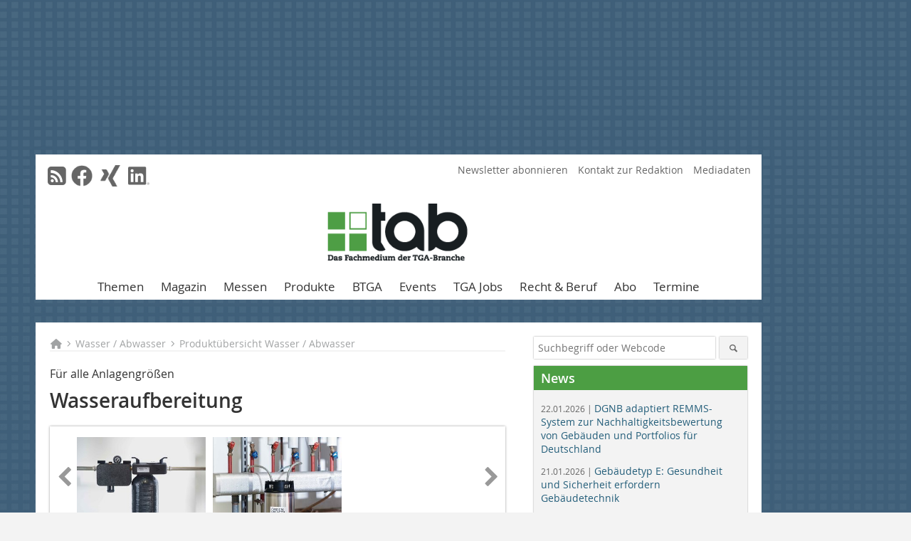

--- FILE ---
content_type: text/html; charset=UTF-8
request_url: https://www.tab.de/artikel/tab_Wasseraufbereitung-2767493.html
body_size: 19206
content:
<!DOCTYPE html>
<html lang="de">
	<head>
		<meta charset="UTF-8">
		<meta name="viewport" content="width=device-width, initial-scale=1.0">
		<meta http-equiv="X-UA-Compatible" content="IE=edge,chrome=1" />

		<link rel="shortcut icon" href="/favicon.ico" type="image/x-icon">
		<link rel="icon" href="/favicon.ico" type="image/x-icon">
		<link rel="apple-touch-icon" sizes="57x57" href="/media/favicon/apple-icon-57x57.png">
		<link rel="apple-touch-icon" sizes="60x60" href="/media/favicon/apple-icon-60x60.png">
		<link rel="apple-touch-icon" sizes="72x72" href="/media/favicon/apple-icon-72x72.png">
		<link rel="apple-touch-icon" sizes="76x76" href="/media/favicon/apple-icon-76x76.png">
		<link rel="apple-touch-icon" sizes="114x114" href="/media/favicon/apple-icon-114x114.png">
		<link rel="apple-touch-icon" sizes="120x120" href="/media/favicon/apple-icon-120x120.png">
		<link rel="apple-touch-icon" sizes="144x144" href="/media/favicon/apple-icon-144x144.png">
		<link rel="apple-touch-icon" sizes="152x152" href="/media/favicon/apple-icon-152x152.png">
		<link rel="apple-touch-icon" sizes="180x180" href="/media/favicon/apple-icon-180x180.png">
		<link rel="icon" type="image/png" sizes="192x192"  href="/media/favicon/android-icon-192x192.png">
		<link rel="icon" type="image/png" sizes="32x32" href="/media/favicon/favicon-32x32.png">
		<link rel="icon" type="image/png" sizes="96x96" href="/media/favicon/favicon-96x96.png">
		<link rel="icon" type="image/png" sizes="16x16" href="/media/favicon/favicon-16x16.png">

		
							<title>Wasseraufbereitung
 - tab - Das Fachmedium der TGA-Branche</title>
				
				
				
							<meta property="og:title" content="Wasseraufbereitung
 - tab - Das Fachmedium der TGA-Branche">
									<meta property="og:image" content="https://www.tab.de/imgs/104356904_8d3869fdb9.jpg">
			<meta property="og:image:width" content="210" />
			<meta property="og:image:height" content="315" />
		
					<meta name="twitter:card" content="summary">
				
							<link rel="alternate" type="application/rss+xml" title="RSS" href="/rss.xml" />
		
				<link rel="stylesheet" type="text/css" href="/css/lib/normalize.min.css">
		<link rel="stylesheet" type="text/css" href="/css/lib/fontello.min.css">
		<link rel="stylesheet" type="text/css" href="/css/lib/fontawesome.min.css">
		<link rel="stylesheet" type="text/css" href="/css/lib/solid.min.css">
		<link rel="stylesheet" type="text/css" href="/css/lib/owl.carousel.min.css">
		<link rel="stylesheet" type="text/css" href="/css/lib/jquery.fancybox.min.css?v=2.1.5" media="screen" />
		<link rel="stylesheet" type="text/css" href="/css/style.min.css">
					<link rel="stylesheet" type="text/css" href="/css/theme_tab.min.css">
		
				
				<style>
		/* Plenigo Account Dropdown Styles */
		.plenigo-account-dropdown {
			position: relative;
			display: inline-block;
		}

		.account-menu {
			position: relative;
		}

		.account-trigger {
			display: flex;
			align-items: center;
			gap: 8px;
			padding: 8px;
			background: transparent;
			border: none;
			cursor: pointer;
			border-radius: 8px;
			transition: background-color 0.2s ease;
			outline: none;
			color: inherit;
		}

		.account-trigger:hover {
			background-color: rgba(255, 255, 255, 0.1);
		}

		/*.account-trigger:focus {
			outline: 2px solid #007bff;
			outline-offset: 2px;
		}*/

		.user-avatar {
			width: 32px;
			height: 32px;
			border-radius: 50%;
			display: flex;
			align-items: center;
			justify-content: center;
			font-weight: 600;
			color: white;
			font-size: 14px;
			flex-shrink: 0;
		}

		.user-avatar-guest {
			background-color: #6c757d !important;
		}

		.guest-icon {
			opacity: 0.8;
		}

		.avatar-letter {
			font-family: -apple-system, BlinkMacSystemFont, 'Segoe UI', Roboto, sans-serif;
		}

		.dropdown-arrow {
			color: currentColor;
			transition: transform 0.2s ease;
		}

		.account-trigger[aria-expanded="true"] .dropdown-arrow {
			transform: rotate(180deg);
		}

		.account-dropdown-menu {
			position: absolute;
			top: 100%;
			right: 0;
			margin-top: 8px;
			background: white;
			border: 1px solid #e9ecef;
			border-radius: 12px;
			box-shadow: 0 10px 25px rgba(0, 0, 0, 0.15);
			min-width: 280px;
			z-index: 1000;
			opacity: 0;
			visibility: hidden;
			transform: translateY(-10px);
			transition: all 0.2s ease;
		}

		.account-dropdown-menu.show {
			opacity: 1;
			visibility: visible;
			transform: translateY(0);
		}

		.dropdown-header {
			padding: 20px;
		}

		.user-avatar-large {
			width: 48px;
			height: 48px;
			border-radius: 50%;
			display: flex;
			align-items: center;
			justify-content: center;
			font-weight: 600;
			color: white;
			font-size: 18px;
			margin-bottom: 12px;
		}

		.avatar-letter-large {
			font-family: -apple-system, BlinkMacSystemFont, 'Segoe UI', Roboto, sans-serif;
		}

		.user-info {
			text-align: left;
		}

		.user-email {
			font-weight: 600;
			color: #333;
			margin-bottom: 4px;
			font-size: 14px;
		}

		.user-status {
			color: #28a745;
			font-size: 12px;
			font-weight: 500;
		}

		.guest-welcome h4 {
			margin: 0 0 8px 0;
			color: #333;
			font-size: 16px;
			font-weight: 600;
		}

		.guest-welcome p {
			margin: 0;
			color: #6c757d;
			font-size: 14px;
			line-height: 1.4;
		}

		.dropdown-divider {
			height: 1px;
			background-color: #e9ecef;
			margin: 0;
		}

		.dropdown-menu-items {
			padding: 8px;
		}

		.dropdown-item {
			display: flex;
			align-items: center;
			gap: 12px;
			padding: 12px 16px;
			text-decoration: none;
			color: #333;
			border-radius: 8px;
			transition: all 0.2s ease;
			font-size: 14px;
			font-weight: 500;
			border: 1px solid transparent;
			background-color: transparent;
		}

		/* Not logged in: green background on hover */
		.dropdown-item:hover {
			background-color: #4caf50;
			text-decoration: none;
			color: white;
			border-color: #4caf50;
		}

		.dropdown-item:hover .item-icon {
			color: white;
		}

		/* Primary item (Anmelden) - same as regular items */
		.primary-item {
			background-color: transparent;
			color: #333;
			border-color: transparent;
		}

		.primary-item:hover {
			background-color: #4caf50;
			color: white;
			border-color: #4caf50;
		}

		/* Logged in menu: only border on hover (no background) for regular items */
		.account-dropdown-menu--logged-in .dropdown-item:not(.logout-item):hover {
			background-color: transparent;
			color: #333;
			border-color: #4caf50;
		}

		.account-dropdown-menu--logged-in .dropdown-item:not(.logout-item):hover .item-icon {
			color: #333;
		}

		/* Logout item: light red background with opacity, red text */
		.logout-item {
			color: #dc3545;
		}

		.logout-item:hover {
			background-color: rgba(220, 53, 69, 0.1);
			color: #dc3545;
			border-color: transparent;
		}

		.logout-item:hover .item-icon {
			color: #dc3545;
		}

		.item-icon {
			color: currentColor;
			flex-shrink: 0;
		}

		/* Mobile adjustments */
		@media (max-width: 768px) {
			.account-dropdown-menu {
				right: -8px;
				left: -8px;
				min-width: auto;
				width: calc(100vw - 32px);
				max-width: 320px;
			}
			
			.dropdown-header {
				padding: 16px;
			}
			
			.user-avatar-large {
				width: 40px;
				height: 40px;
				font-size: 16px;
			}
		}
		</style>

				<style>
		.js-note-text {
			position: fixed;
			top: 0;
			left: 0;
			right: 0;
			width: 100%;
			z-index: 10000;
			background: linear-gradient(135deg, #ffd700 0%, #ffed4e 100%);
			border-bottom: 3px solid #ffc107;
			padding: 20px 24px;
			margin: 0;
			text-align: center;
			color: #856404;
			font-size: 16px;
			font-weight: 600;
			line-height: 1.6;
			box-shadow: 0 4px 12px rgba(0, 0, 0, 0.15);
			font-family: -apple-system, BlinkMacSystemFont, 'Segoe UI', Roboto, 'Helvetica Neue', Arial, sans-serif;
		}
		
		.js-note-text p {
			margin: 0;
			padding: 0;
		}
		
		/* Add padding to body when banner is visible to prevent content overlap */
		body:has(.js-note-text) {
			padding-top: 80px;
		}
		
		/* Fallback for browsers that don't support :has() */
		@supports not selector(:has(*)) {
			body {
				padding-top: 80px;
			}
		}
		
		/* Responsive adjustments */
		@media (max-width: 768px) {
			.js-note-text {
				padding: 16px 20px;
				font-size: 14px;
				line-height: 1.5;
			}
			
			body:has(.js-note-text) {
				padding-top: 70px;
			}
			
			@supports not selector(:has(*)) {
				body {
					padding-top: 70px;
				}
			}
		}
		</style>

		      
        <!-- Neues IVW-Tracking 2021 -->
		  					<!-- begin preload of IOM web manager -->
		<link rel='preload' href='//data-7fb07b8d65.tab.de/iomm/latest/manager/base/es6/bundle.js' as='script' id='IOMmBundle'>
		<link rel='preload' href='//data-7fb07b8d65.tab.de/iomm/latest/bootstrap/loader.js' as='script'>
		<!-- end preload of IOM web manager -->
		<!-- begin loading of IOMm bootstrap code -->
		<script type='text/javascript' src="//data-7fb07b8d65.tab.de/iomm/latest/bootstrap/loader.js"></script>
		<!-- end loading of IOMm bootstrap code -->
		<!-- Neues IVW-Tracking 2021 ENDE -->
		
				
																																																									
																<!-- Usercentrics Smart Data Protector Performance Optimierung (Vorladen der URLs) -->
				<link rel="preconnect" href="//privacy-proxy.usercentrics.eu">
				<link rel="preload" href="//privacy-proxy.usercentrics.eu/latest/uc-block.bundle.js" as="script">
				<link rel="dns-prefetch" href="//app.usercentrics.eu" /> 
				<link rel="dns-prefetch" href="//api.usercentrics.eu" />

								<!-- Usercentrics Consent Management Platform (CMP) mit TCF 2.0 -->
				<script id="usercentrics-cmp" data-settings-id="zq9XLUJpq" src="https://app.usercentrics.eu/browser-ui/latest/loader.js" data-tcf-enabled></script>

				<!-- Usercentrics Smart Data Protector -->
				<script type="application/javascript" src="https://privacy-proxy.usercentrics.eu/latest/uc-block.bundle.js"></script>

				<!-- Usercentrics Smart Data Protector Blockier-Liste -->
				<script>
					uc.blockOnly([
						'BJz7qNsdj-7', 						'HkocEodjb7',  						'BJ59EidsWQ',  						'HkYNq4sdjbm', 						'9V8bg4D63',   						'Hko_qNsui-Q'  											]);
				</script>
			
		

		<script type="text/javascript">
			window.dataLayer = window.dataLayer || [];
		window.dataLayer.push({'pageCategoryPrimary': "Primärkategorie nicht gesetzt" });
		window.dataLayer.push({'pageCategorySecondary': "Sekundärkategorie nicht gesetzt" });
		window.dataLayer.push({'pageAuthor': "Autor nicht gesetzt" });
		window.dataLayer.push({'pageIssue': "Ausgabe nicht gesetzt" });
		window.dataLayer.push({'pageContentType': "artikel" });
		</script>

							
<!-- Google Tag Manager -->
<script type="text/plain" data-usercentrics="Google Tag Manager">(function(w,d,s,l,i){w[l]=w[l]||[];w[l].push({'gtm.start':
new Date().getTime(),event:'gtm.js'});var f=d.getElementsByTagName(s)[0],
j=d.createElement(s),dl=l!='dataLayer'?'&l='+l:'';j.async=true;j.src=
'https://www.googletagmanager.com/gtm.js?id='+i+dl;f.parentNode.insertBefore(j,f);
})(window,document,'script','dataLayer','GTM-WF67N42');</script>
<!-- End Google Tag Manager -->

				<script type="text/javascript" src="/js/lib/jquery-1.11.2.min.js"></script>

		

    <script type="application/ld+json">
    {
      "@context": "https://schema.org",
	        	"@type": "Article",
	        "mainEntityOfPage": {
        "@type": "WebPage",
        "@id": "https://www.tab.de/artikel/tab_Wasseraufbereitung-2767493.html"
      },

	        	"headline": "Wasseraufbereitung",
	  	 
	        
      		"image": [
                                    "https://www.tab.de/imgs/104357073_88e6ab68b3.jpg"
			  			  ,
			   
                                                      "https://www.tab.de/imgs/104356861_170b21dd6d.jpg"
			  			  			   
                          		],
         
      
	    
      "publisher": {
        "@type": "Organization",
        "name": "tab\u0020\u2013\u0020Die\u0020Fachzeitschrift\u0020f\u00FCr\u0020technische\u0020Geb\u00E4udeausr\u00FCstung",
        "logo": {
        "@type": "ImageObject",
        "url": "https://www.tab.de//media/img/logo.png"
        }
      }
	        	,"datePublished": "2017-02-24"
	  
	        	,"dateModified": "2017-02-24"
	  	  
	  	  	  	  	  ,"isAccessibleForFree": true
	      }
    </script>

		
							<link rel="canonical" href="https://www.tab.de/artikel/tab_Wasseraufbereitung-2767493.html"/>
		
					</head>

	<body>
						
		<div id="newsletter-dialogue__background" class="ga_newsletter-dialogue"></div>
		<div class="body__wrapper">

													<div class="ad-body-topbanner">
						<ins class="asm_async_creative" style="display:inline-block; width:728px; height:90px; text-align:left; text-decoration:none;" data-asm-cdn="cdn.adspirit.de" data-asm-host="bauverlag.adspirit.de"  data-asm-params="pid=54&gdpr_consent=[consentstring]"></ins><script src="//cdn.adspirit.de/adasync.min.js" async type="text/javascript"></script>

<div class="adspirit__layer-ad">
<ins class="asm_async_creative" style="display:inline-block; text-align:left; text-decoration:none;" data-asm-cdn="cdn.adspirit.de" data-asm-host="bauverlag.adspirit.de" data-asm-params="pid=201&gdpr_consent=[consentstring]"></ins><script src="//cdn.adspirit.de/adasync.min.js" async type="text/javascript"></script>
</div>
<script>
if (window.innerWidth < 768) {
let layerAd = document.querySelector(".adspirit__layer-ad");
layerAd.innerHTML = ' ';
}
</script>
					</div>
													<div class="ad-body-skyscraper">
						<ins class="asm_async_creative" style="display:inline-block; text-align:left; text-decoration:none;" data-asm-cdn="cdn.adspirit.de" data-asm-host="bauverlag.adspirit.de"  data-asm-params="pid=49&gdpr_consent=[consentstring]"></ins><script src="//cdn.adspirit.de/adasync.min.js" async type="text/javascript"></script>
					</div>
				
					<div class="body__container">
						<div class="body__inner">
							<header class="header--main">
							<div class="header__meta clearfix">

																<ul class="social-media__list--head left">
								<li class="social-media__item--head"><a href="/rss.xml" target="_blank" title="RSS Feed | News"><i class="icon-rss-squared"></i></a></li> 								 <li class="social-media__item--head"><a href="https://www.facebook.com/tab.fachmagazin" class="social-media__link--head" target="_blank"><img class="social-media__icon" src="/media/img/social-media-icons/gray/facebook_72x72_gray.png" alt="Facebook" width="30" height="30"></a></li> 																																 <li class="social-media__item--head"><a href="https://www.xing.com/news/pages/tab-1799" class="social-media__link--head" target="_blank"><img class="social-media__icon" src="/media/img/social-media-icons/gray/XING_logo_72x72_gray.png" alt="XING" width="30" height="30"></a></li> 								 <li class="social-media__item--head"><a href="https://www.linkedin.com/groups/7400869/" class="social-media__link--head" target="_blank"><img class="social-media__icon" src="/media/img/social-media-icons/gray/Linkedin_logo_gray.svg" alt="LinkedIn" width="30" height="30"></a></li> 							</ul>

																
																<ul class="nav-meta right">
																																								<li class="nav-meta__item">
												<a href="/tab-newsletter-anmeldung_3376214.html"  target="_parent" >Newsletter abonnieren</a>
											</li>
																																																		<li class="nav-meta__item">
												<a href="/kontakt.html"  target="_blank" >Kontakt zur Redaktion</a>
											</li>
																																																		<li class="nav-meta__item">
												<a href="https://bauverlag.de/tab-mediadaten"  target="_blank" >Mediadaten</a>
											</li>
																												
																										</ul>

							</div>

																			<div class="header__logo">
								<a href="/"><img src="/media/img/logo.png" alt="tab – Die Fachzeitschrift für technische Gebäudeausrüstung"/></a>
							</div>
						
												

<label id="menu-button" class="icon-menu" for="mobile-menu">Menü</label>
<nav class="header__nav clearfix">
	<input type="checkbox" id="mobile-menu">

	<ul class="nav-main--level_1">
						<li class="nav-main__item--level_1">
			<a class="nav-main__link " href="https://www.tab.de/kategorie/alle-themen-3375458.html" >
				Themen
			</a>

											<label title="Toggle Drop-down" class="drop-icon" for="sub-menu-1">
	    		<i class="icon-down-open"></i>
	    	</label>
	    	<input type="checkbox" id="sub-menu-1">
	    	<ul class="nav-main--level_2">
											<li class="nav-main__item">
	        		<a class="nav-main__link--level_2" href="https://www.tab.de/kategorie/heizung-3375460.html" >
	        			Heizung
	        		</a>
	    			</li>
																	<li class="nav-main__item">
	        		<a class="nav-main__link--level_2" href="https://www.tab.de/kategorie/klima-lueftung-3375462.html" >
	        			Klima / Lüftung
	        		</a>
	    			</li>
																	<li class="nav-main__item">
	        		<a class="nav-main__link--level_2" href="https://www.tab.de/kategorie/kaelte-3375464.html" >
	        			Kälte
	        		</a>
	    			</li>
																	<li class="nav-main__item">
	        		<a class="nav-main__link--level_2" href="https://www.tab.de/kategorie/sanitaer-3375466.html" >
	        			Sanitär
	        		</a>
	    			</li>
																	<li class="nav-main__item">
	        		<a class="nav-main__link--level_2" href="https://www.tab.de/kategorie/wasser-abwasser-3375468.html" >
	        			Wasser / Abwasser
	        		</a>
	    			</li>
																	<li class="nav-main__item">
	        		<a class="nav-main__link--level_2" href="https://www.tab.de/kategorie/elektro-licht-sicherheit-3375470.html" >
	        			Elektro / Licht / Sicherheit
	        		</a>
	    			</li>
																	<li class="nav-main__item">
	        		<a class="nav-main__link--level_2" href="https://www.tab.de/kategorie/gebaeudeautomation-msr-3375472.html" >
	        			Gebäudeautomation / MSR
	        		</a>
	    			</li>
																	<li class="nav-main__item">
	        		<a class="nav-main__link--level_2" href="https://www.tab.de/kategorie/brandschutz-3375474.html" >
	        			Brandschutz
	        		</a>
	    			</li>
																	<li class="nav-main__item">
	        		<a class="nav-main__link--level_2" href="https://www.tab.de/kategorie/software-simulation-3375476.html" >
	        			Software / Simulation
	        		</a>
	    			</li>
																	<li class="nav-main__item">
	        		<a class="nav-main__link--level_2" href="https://www.tab.de/kategorie/bim-4187321.html" >
	        			BIM
	        		</a>
	    			</li>
																	<li class="nav-main__item">
	        		<a class="nav-main__link--level_2" href="https://www.tab.de/kategorie/energie-solar-3375568.html" >
	        			Energie / Solar
	        		</a>
	    			</li>
																	<li class="nav-main__item">
	        		<a class="nav-main__link--level_2" href="https://www.tab.de/kategorie/akustik-daemmung-foerdertechnikbefestigung-3375580.html" >
	        			Akustik / Dämmung / Fördertechnik
	        		</a>
	    			</li>
												    	</ul>
			
		</li>
				<li class="nav-main__item--level_1">
			<a class="nav-main__link " href="https://www.tab.de/aktuelle_ausgabe.html" >
				Magazin
			</a>

											<label title="Toggle Drop-down" class="drop-icon" for="sub-menu-2">
	    		<i class="icon-down-open"></i>
	    	</label>
	    	<input type="checkbox" id="sub-menu-2">
	    	<ul class="nav-main--level_2">
											<li class="nav-main__item">
	        		<a class="nav-main__link--level_2" href="https://www.tab.de/aktuelle_ausgabe.html" >
	        			Aktuelles Heft
	        		</a>
	    			</li>
																	<li class="nav-main__item">
	        		<a class="nav-main__link--level_2" href="https://www.tab.de/archiv.html" >
	        			Heftarchiv
	        		</a>
	    			</li>
																	<li class="nav-main__item">
	        		<a class="nav-main__link--level_2" href="https://www.tab.de/artikel/tab_Jahresinhaltsverzeichnisse_der_tab-1365555.html" >
	        			Jahresinhaltsverzeichnisse
	        		</a>
	    			</li>
																	<li class="nav-main__item">
	        		<a class="nav-main__link--level_2" href="https://www.tab.de/sonderhefte-3377231.html" >
	        			Sonderhefte
	        		</a>
	    			</li>
												    	</ul>
			
		</li>
				<li class="nav-main__item--level_1">
			<a class="nav-main__link " href="https://www.tab.de/kategorie/fachmessen-4215929.html" >
				Messen
			</a>

											<label title="Toggle Drop-down" class="drop-icon" for="sub-menu-3">
	    		<i class="icon-down-open"></i>
	    	</label>
	    	<input type="checkbox" id="sub-menu-3">
	    	<ul class="nav-main--level_2">
											<li class="nav-main__item">
	        		<a class="nav-main__link--level_2" href="https://www.tab.de/kategorie/light-building-2026-4281834.html" >
	        			Light + Building 2026
	        		</a>
	    			</li>
																	<li class="nav-main__item">
	        		<a class="nav-main__link--level_2" href="https://www.tab.de/kategorie/shke-essen-2026-4281861.html" >
	        			SHK+E Essen 2026
	        		</a>
	    			</li>
																	<li class="nav-main__item">
	        		<a class="nav-main__link--level_2" href="https://www.tab.de/kategorie/ifhintherm-4327221.html" >
	        			IFH/Intherm 2026
	        		</a>
	    			</li>
												    	</ul>
			
		</li>
				<li class="nav-main__item--level_1">
			<a class="nav-main__link " href="https://www.tab.de/kategorie/produktuebersicht-heizung-3375478.html" >
				Produkte
			</a>

											<label title="Toggle Drop-down" class="drop-icon" for="sub-menu-4">
	    		<i class="icon-down-open"></i>
	    	</label>
	    	<input type="checkbox" id="sub-menu-4">
	    	<ul class="nav-main--level_2">
											<li class="nav-main__item">
	        		<a class="nav-main__link--level_2" href="https://www.tab.de/kategorie/produktuebersicht-heizung-3375478.html" >
	        			Heizung
	        		</a>
	    			</li>
																	<li class="nav-main__item">
	        		<a class="nav-main__link--level_2" href="https://www.tab.de/kategorie/produktuebersicht-klima-lueftung-3375488.html" >
	        			Klima / Lüftung
	        		</a>
	    			</li>
																	<li class="nav-main__item">
	        		<a class="nav-main__link--level_2" href="https://www.tab.de/kategorie/produktuebersicht-kaelte-3375498.html" >
	        			Kälte
	        		</a>
	    			</li>
																	<li class="nav-main__item">
	        		<a class="nav-main__link--level_2" href="https://www.tab.de/kategorie/produktuebersicht-sanitaer-3375508.html" >
	        			Sanitär
	        		</a>
	    			</li>
																	<li class="nav-main__item">
	        		<a class="nav-main__link--level_2" href="https://www.tab.de/kategorie/produktuebersicht-wasser-abwasser-3375518.html" >
	        			Wasser / Abwasser
	        		</a>
	    			</li>
																	<li class="nav-main__item">
	        		<a class="nav-main__link--level_2" href="https://www.tab.de/kategorie/produktuebersicht-elektro-licht-sicherheit-3375528.html" >
	        			Elektro / Licht / Sicherheit
	        		</a>
	    			</li>
																	<li class="nav-main__item">
	        		<a class="nav-main__link--level_2" href="https://www.tab.de/kategorie/produktuebersicht-gebaeudeautomation-msr-3375538.html" >
	        			Gebäudeautomation / MSR
	        		</a>
	    			</li>
																	<li class="nav-main__item">
	        		<a class="nav-main__link--level_2" href="https://www.tab.de/kategorie/produktuebersicht-brandschutz-3375548.html" >
	        			Brandschutz
	        		</a>
	    			</li>
																	<li class="nav-main__item">
	        		<a class="nav-main__link--level_2" href="https://www.tab.de/kategorie/produktuebersicht-software-simulation-3375558.html" >
	        			Software / Simulation
	        		</a>
	    			</li>
																	<li class="nav-main__item">
	        		<a class="nav-main__link--level_2" href="https://www.tab.de/kategorie/produktuebersicht-energie-solar-3375570.html" >
	        			Energie / Solar
	        		</a>
	    			</li>
																	<li class="nav-main__item">
	        		<a class="nav-main__link--level_2" href="https://www.tab.de/kategorie/produktuebersicht-akustik-daemmung-foerdertechnik-3375582.html" >
	        			Akustik / Dämmung / Fördertechnik
	        		</a>
	    			</li>
												    	</ul>
			
		</li>
				<li class="nav-main__item--level_1">
			<a class="nav-main__link " href="https://www.tab.de/kategorie/btga-3375596.html" >
				BTGA
			</a>

											<label title="Toggle Drop-down" class="drop-icon" for="sub-menu-5">
	    		<i class="icon-down-open"></i>
	    	</label>
	    	<input type="checkbox" id="sub-menu-5">
	    	<ul class="nav-main--level_2">
											<li class="nav-main__item">
	        		<a class="nav-main__link--level_2" href="https://www.tab.de/artikel/tab_bundesindustrieverband_heizungs-_klima-_sanitaertechnik_technische_geb-1192981.html" >
	        			Portrait des BTGA
	        		</a>
	    			</li>
																	<li class="nav-main__item">
	        		<a class="nav-main__link--level_2" href="https://www.tab.de/kategorie/landesverabende-btga-3375612.html" >
	        			Landesverbände des BTGA
	        		</a>
	    			</li>
																	<li class="nav-main__item">
	        		<a class="nav-main__link--level_2" href="https://www.tab.de/kategorie/meldungen-3375602.html" >
	        			Meldungen
	        		</a>
	    			</li>
												    	</ul>
			
		</li>
				<li class="nav-main__item--level_1">
			<a class="nav-main__link " href="https://www.bauverlag-events.de/"  target="_parent" >
				Events
			</a>

			
		</li>
				<li class="nav-main__item--level_1">
			<a class="nav-main__link " href="https://stellenmarkt.tab.de/?utm_source=tab.de&amp;utm_medium=nav-first-level&amp;utm_campaign=content&amp;utm_content=tab"  target="_blank" >
				TGA Jobs
			</a>

			
		</li>
				<li class="nav-main__item--level_1">
			<a class="nav-main__link " href="https://www.tab.de/kategorie/recht-und-beruf-3375594.html" >
				Recht &amp; Beruf
			</a>

											<label title="Toggle Drop-down" class="drop-icon" for="sub-menu-6">
	    		<i class="icon-down-open"></i>
	    	</label>
	    	<input type="checkbox" id="sub-menu-6">
	    	<ul class="nav-main--level_2">
											<li class="nav-main__item">
	        		<a class="nav-main__link--level_2" href="https://www.tab.de/kategorie/rechtsprechung-3375610.html" >
	        			Rechtsprechung
	        		</a>
	    			</li>
																	<li class="nav-main__item">
	        		<a class="nav-main__link--level_2" href="https://www.tab.de/kategorie/normen-verordnungen-richlinien-3375618.html" >
	        			Normen / Verordnungen / Richtlinien
	        		</a>
	    			</li>
																	<li class="nav-main__item">
	        		<a class="nav-main__link--level_2" href="https://www.tab.de/kategorie/betriebsorganisation-3375600.html" >
	        			Betriebsorganisation
	        		</a>
	    			</li>
																	<li class="nav-main__item">
	        		<a class="nav-main__link--level_2" href="https://www.tab.de/kategorie/planen-und-betreiben-3375608.html" >
	        			Planen und Betreiben
	        		</a>
	    			</li>
																	<li class="nav-main__item">
	        		<a class="nav-main__link--level_2" href="https://www.tab.de/kategorie/markt-und-unternehmen-3375606.html" >
	        			Markt und Unternehmen
	        		</a>
	    			</li>
												    	</ul>
			
		</li>
				<li class="nav-main__item--level_1">
			<a class="nav-main__link " href="https://www.bauverlag-shop.de/print-abonnement/haus-gebaeudetechnik/tab-das-fachmedium-der-tga-branche/#emotion--1?utm_source=www.tab.de&amp;utm_medium=nav-first-level&amp;utm_campaign=content&amp;utm_content=brand"  target="_blank" >
				Abo
			</a>

			
		</li>
				<li class="nav-main__item--level_1">
			<a class="nav-main__link " href="https://www.tab.de/kategorie/termine-4190199.html" >
				Termine
			</a>

			
		</li>
			</ul>
</nav>


					</header>

										<form action="/suche.html" method="get" class="search__wrapper--mobile">
						<fieldset class="search">
							<input class="search__text autoclear" type="text" name="s_text" title="Suchbegriff oder Webcode" placeholder="Suchbegriff oder Webcode"/>
							<button class="search__button" type="submit" title="Suchen"> <i class="icon-search"></i> </button>
						</fieldset>
					</form>


										
	

	<div class="ad-wrapper">
		<ins class="asm_async_creative" style="display:inline-flex;margin-left:-12px;margin-bottom:10px; text-align:left; text-decoration:none;" data-asm-cdn="cdn.adspirit.de" data-asm-host="bauverlag.adspirit.de" data-asm-responsive="1" data-asm-params="pid=79&gdpr_consent=[consentstring]"></ins><script src="//cdn.adspirit.de/adasync.min.js" async type="text/javascript"></script>
	</div>






<div class="body__content clearfix">
	<main>

					<div class="main__content">
		
				
		
    <ul class="nav-breadcrumb">
            
        <li class="nav-breadcrumb__item">
            <a href="/">
                <i class="fa-solid fa-house fa-fw"></i>
                    <span class="nav-breadcrumb__item-display--none">Home</span>
            </a>
        </li>
                    <li class="nav-breadcrumb__item">
                <i class="fa-solid fa-chevron-right fa-fw fa-2xs"></i>
                <a href="/kategorie/wasser-abwasser-3375468.html">Wasser / Abwasser</a>																									
            </li>									
                    <li class="nav-breadcrumb__item">
                <i class="fa-solid fa-chevron-right fa-fw fa-2xs"></i>
                <a href="/kategorie/produktuebersicht-wasser-abwasser-3375518.html">Produktübersicht Wasser / Abwasser</a>																									
            </li>									
                                                
    </ul>


		<article>
    	<header>
									<div class="article__roofline"> Für alle Anlagengrößen </div>
				
								<h1 class="article__heading">
												Wasseraufbereitung
					</h1>
				
				
								


				<div class="carousel__wrapper">
			<div id="owl-carousel" class="carousel_content">

									<div class="carousel__item">
						<a class="fancybox__image"
							rel="gallery-top"
							attr-ref="bild-1"
							href="https://www.tab.de/imgs/104357073_88e6ab68b3.jpg">
							<img src="https://www.tab.de/imgs/tok_eaf73b8cf2a12961fd9163a1e8f44a3a/w300_h200_x400_y599_104357073_88e6ab68b3.jpg" alt=" Zusammen mit dem ?FK-2?-Adapter ist die ?FK-2?-Füllkombination mit allen Orben-Ionenaustauscher-Patronen kompatibel.  "  width="300"  height="200"/>
						</a>
						<span class="carousel__bildnachweis"> Foto: Orben </span>

												<div class="fancybox__unsichtbar" id="bild-1">
							<div class="fancybox__bildunterschrift">Zusammen mit dem „FK-2“-Adapter ist die „FK-2“-Füllkombination mit allen Orben-Ionenaustauscher-Patronen kompatibel. </div>
							<div class="fancybox__bildnachweis"> Foto: Orben </div>
						</div>
					</div>
									<div class="carousel__item">
						<a class="fancybox__image"
							rel="gallery-top"
							attr-ref="bild-2"
							href="https://www.tab.de/imgs/104356861_170b21dd6d.jpg">
							<img src="https://www.tab.de/imgs/tok_89736c13ec3826b7385b0aa36535159c/w300_h200_x400_y607_104356861_170b21dd6d.jpg" alt=" Speziell für sehr große Heizungsanlagen wurde der ?Inline Kombi 62? als Aufbereitungsanlage für die Sanierung nicht normgerechten Heizungswassers entwickelt.  "  width="300"  height="200"/>
						</a>
						<span class="carousel__bildnachweis"> Foto: Orben </span>

												<div class="fancybox__unsichtbar" id="bild-2">
							<div class="fancybox__bildunterschrift">Speziell für sehr große Heizungsanlagen wurde der „Inline Kombi 62“ als Aufbereitungsanlage für die Sanierung nicht normgerechten Heizungswassers entwickelt. </div>
							<div class="fancybox__bildnachweis"> Foto: Orben </div>
						</div>
					</div>
				
			</div>
			<a class="carousel__control--prev"><i class="icon-left-open"></i></a>
			<a class="carousel__control--next"><i class="icon-right-open"></i></a>
		</div>

					

    	</header>

										<div class="responsive_ad">
					<ins class="asm_async_creative" style="display:block; text-align:left; text-decoration:none;" data-asm-cdn="cdn.adspirit.de" data-asm-host="bauverlag.adspirit.de" data-asm-responsive="1" data-asm-params="pid=49&gdpr_consent=[consentstring]"></ins><script src="//cdn.adspirit.de/adasync.min.js" async type="text/javascript"></script>
				</div>
			
																			<div id="article-height" class="article__text">
															<p>Neu im Programm bei Orben ist die flexible „FK-2“-Füllkombination. Mit dem „FK-2“ Adapter ist sie mit allen Orben-Ionenaustauscher-Patronen kompatibel. So kann dieselbe Armatur zur Erstbefüllung mit einer mobilen, gro­ßen Patrone und zur Nachspeisung mit einer integrierten, kleinen Patrone benutzt werden. </p>
<p>In Kombination mit der Vollentsalzungspatrone „P-102“ können beispielsweise zunächst (bei einem Speisewasser von 10 °dH) 14.000 l erstbefüllt und dann mit einer „P-10“ während der Anlagenlaufzeit 800 l vollentsalztes Wasser nachgespeist werden. Die „FK-2“ ist mit einem einfach zu handhabenden Leitfähigkeitsmessgerät ausgestattet. Ebenfalls serienmäßig ist ein Wasserzähler mit Kapazitätskontrolle. </p>
<p>Speziell für sehr große Heizungsanlagen hat Orben mit der „Inline Kombi 62“ eine Aufbereitungsanlage für die Sanierung nicht normgerechten Heizungswassers entwickelt. Das Heizungswasser wird in diesem Fall im Rücklauf über einen Bypass durch die Anlage geführt.</p>
	
												<div class="clear"></div>
					</div>
				
																				
			
										          			<div class="article__textelement">
            			<p>Orben Wasseraufbereitung GmbH &amp; Co. KG</p><p>65203 Wiesbaden</p><p>+49 611 9625722</p><p><a href="http://www.orben.de" target="_blank" >www.orben.de</a></p><p><span class="ueberschrift_hervorgehoben">ISH 2017:</span> Halle 5.1, Stand D 70</p>
          			</div>
      																			
							
									
						
						

																									<div class="related-magazin">
							<div class="related-magazin--flex">
																	<a href="/ausgabe/tab_2017-03-2759416.html" class="related-magazin--mobile">
										<div class="related-magazin__roofline">
											Dieser Artikel erschien in
										</div>
										<h3 class="related-magazin__heading">
																							tab 03/2017
																					</h3>
									</a>
																<div class="related-magazin__cover">
									<a href="/ausgabe/tab_2017-03-2759416.html">
										<img src="https://www.tab.de/imgs/104719558_d81c4aa105.jpg" alt=" tab 3 2017 " loading="lazy"  width="273"  height="385">
									</a>																			
								</div>								
								<div class="related-magazin__text">
																			<a href="/ausgabe/tab_2017-03-2759416.html" class="related-magazin--noMobile">
											<div class="related-magazin__roofline">
												Dieser Artikel erschien in
											</div> 
											<h3 class="related-magazin__heading">
																									tab 03/2017
																							</h3>
										</a>
									
									<p>Bauanalyse | Neubau eines Firmengebäudes – „Office Twins“ in Ratingen <strong>54</strong><br />Sanitär | Trinkwassergüte in Fußballstadien – Sanitärbereiche <strong>72</strong><br />Akustik| Hochwertiger Schallschutz – Was die TGA beitragen kann <strong>86 </strong><br /> Produkte Spezial | ISH <strong>41</strong><br /> Produkte Spezial | Aircontec <strong>51</strong>  </p>
<p><br /> <strong>Titelbild:</strong> Das Euroraster-Zwischendeckengerät von Daikin vereint modernes Design und hohe Energieeffizienz mit einem hohen Nutzerkomfort.</p>

																		<div class="supplement__title--top">Ressort:&nbsp; Produkte </div>

							<div class="related-magazin__buttons">
																											<a href="https://www.bauverlag-shop.de/print-abonnement/haus-gebaeudetechnik/tab-das-fachmedium-der-tga-branche/#emotion--start?utm_source=www.tab.de&utm_medium=rel-issue-button&utm_campaign=content&utm_content=issue-tab_Wasseraufbereitung" target="_blank" class="button related-magazin__button">Abonnement</a>
																									<a href="/ausgabe/tab_2017-03-2759416.html" class="button related-magazin__button">Inhaltsverzeichnis</a>
							</div>
								</div>
							</div>
						</div>
												
			    	<ul class="social-media__list">
			<li class="social-media__item">
						<a title="Auf facebook teilen" href="https://www.facebook.com/sharer.php?u=https://www.tab.de/artikel/tab_Wasseraufbereitung-2767493.html" class="social-media__link" target="_blank"><img class="social-media__icon" src="/media/img/social-media-icons/facebook_72x72_black.png" alt="Facebook" width="30" height="30"></a>
			</li>
			<li class="social-media__item">
						<a title="Tweet auf X" href="https://twitter.com/intent/tweet?url=https://www.tab.de/artikel/tab_Wasseraufbereitung-2767493.html" class="social-media__link" target="_blank"><img class="social-media__icon" src="/media/img/social-media-icons/x-twitter.svg" alt="X Twitter" width="30" height="30"></a>
			</li>

			<li class="social-media__item">
						<a title="Auf Xing teilen" href="https://www.xing-share.com/app/user?op=share;sc_p=xing-share;url=https://www.tab.de/artikel/tab_Wasseraufbereitung-2767493.html" class="social-media__link" target="_blank"><img class="social-media__icon" src="/media/img/social-media-icons/XING_logo_72x72_black.png" alt="XING" width="30" height="30"></a>
			</li>
			<li class="social-media__item">
						<a title="Auf LinkedIn teilen" href="https://www.linkedin.com/shareArticle?mini=true&url=https://www.tab.de/artikel/tab_Wasseraufbereitung-2767493.html" class="social-media__link" target="_blank"><img class="social-media__icon" src="/media/img/social-media-icons/Linkedin_logo_black.svg" alt="LinkedIn" width="30" height="30"></a>
			</li>
			<li class="social-media__item">
						<a title="Per E-Mail teilen" href="mailto:?subject=Empfehlung eines Artikels von &body=https://www.tab.de/artikel/tab_Wasseraufbereitung-2767493.html" class="social-media__link"><i class="icon-mail-squared social-media__icon"></i></a>
			</li>
			<li class="social-media__item">
						<a title="Artikel drucken" href="javascript:window.print();" class="social-media__link"><i class="icon-print social-media__icon"></i></a>
			</li>
		</ul>

  	</article>

					<div id="newsletter-dialogue" data-wait-time="45">
	<span id="newsletter-dialogue__close">x</span>
	<div class="newsletter-dialogue__title">
		Holen Sie sich den kostenlosen tab-Newsletter!
	</div>
	<div class="newsletter-dialogue__content">
<noscript>Bitte Javascript aktivieren.</noscript>
                <p>Sie erhalten <strong>zweimal im Monat aktuelle Meldungen</strong> zu allen Themen, die für die Branche der Technischen Gebäudeausrüstung interessant sind.
				<p>Neben Gerichtsurteilen (mit realen Fällen) gibt es <strong>Links</strong> zu Apps, Whitepapers und/oder Websites bzw. Videos sowie Hinweise auf Termine und Veranstaltungen.</p>
				<p>Last but not least stellen wir Ihnen Artikel der aktuellen Ausgabe der <a href="https://www.tab.de" target="_blank">tab – das Fachmedium der TGA-Branche</a> vor.</p>
		<form class="newsletter-dialogue__form" data-dest="https://web.inxmail.com/bauverlag/subscription/servlet" method="post">
			<input name="INXMAIL_SUBSCRIPTION" value="tab" type="hidden">
			<input type="hidden" name="INXMAIL_HTTP_REDIRECT" value="https://www.tab.de/newsletter-anmeldungsmitteilung_3376271.html"/>
	<input type="hidden" name="INXMAIL_HTTP_REDIRECT_ERROR" value="https://www.tab.de/newsletter-fehler_3376275.html"/>
			<input name="INXMAIL_CHARSET" value="UTF-8" type="hidden">
			<input name="Sprache" value="de" type="hidden">
			<input name="Formular tab" value="NL-Modaldialog" type="hidden">
		  <fieldset>
			<input class="newsletter-dialogue__email" type="text" id="email" name="email" placeholder="E-Mail-Adresse">
                       <div class="form__cell" style="display: none;">
                               <input id="mail_repeat" class="form__input" type="text" name="mail_repeat">
                         </div>
			<button class="honeypot ga_newsletter-dialogue newsletter-dialogue__button" type="Submit" value="Abonnieren" name="Submit"><b>Melden Sie sich jetzt an! </b></button>
		  </fieldset>
		</form>
		<p>Riskieren Sie einen Blick in den letzten Newsletter und erhalten Sie weitere Infos!</p>
		<p class="newsletter-dialogue__meta">
		  <a class="ga_newsletter-dialogue" href="https://www.tab.de/tab-newsletter-anmeldung_3376214.html">Beispiele, Hinweise: Datenschutz, Analyse, Widerruf</a>
		</p>
	</div>
</div>
		

								<div class="ca-results">
				<h2>Thematisch passende Artikel:</h2>

											<div class="teaser-sm__wrapper clearfix">
															<span class="teaser-sm__issue">Ausgabe 7-8/2023</span>
																						<span class="teaser-sm__roofline">Normgerechte Nach- und Erstbefüllung</span>
														<h3 class="teaser-sm__heading">
								<a href="/artikel/immer-sauberes-heizwasser-3971830.html">
									Immer sauberes Heizwasser
								</a>
							</h3>
																						<figure class="teaser-sm__img">
									<a href="/artikel/immer-sauberes-heizwasser-3971830.html">
										<img src="https://www.tab.de/imgs/1/9/6/7/9/4/4/tok_e8f47468ea24e812b21a7da5352a2250/w380_h253_x600_y400_Orben_SERASTIL_NKS_ready.png-852fe573a5588c7a.jpeg" alt="" loading="lazy"  width="380"  height="253"/>
									</a>
								</figure>
								<div class="teaser-sm__text--right">
									<p>Komplettsysteme für die Nachspeisung, Aufbereitung und Erstbefüllung gemäß VDI 2035 und AGFW 510 in Klein- und Großanlagen sowie Fern- und Nahwärmenetzen bietet der Wasserspezialist Orben an....</p>
									<a class="button button--teaser" href="/artikel/immer-sauberes-heizwasser-3971830.html" title="Immer sauberes Heizwasser">mehr</a>
								</div>
													</div>
											<div class="teaser-sm__wrapper clearfix">
															<span class="teaser-sm__issue">Ausgabe 12/2024</span>
																						<span class="teaser-sm__roofline">Orben: Sauberes Anlagenwasser</span>
														<h3 class="teaser-sm__heading">
								<a href="/artikel/wechsel-vom-einweg-zum-mehrwegharz-4184504.html">
									Wechsel vom Einweg- zum Mehrwegharz
								</a>
							</h3>
																						<figure class="teaser-sm__img">
									<a href="/artikel/wechsel-vom-einweg-zum-mehrwegharz-4184504.html">
										<img src="https://www.tab.de/imgs/2/1/7/8/1/0/6/tok_60ae9b4cd87ab01d4f8a3ad1fecf6d89/w380_h303_x600_y479_Orben_Serastil_C_ready-8677f7cc47f106ea.jpeg" alt="" loading="lazy"  width="380"  height="303"/>
									</a>
								</figure>
								<div class="teaser-sm__text--right">
									<p>Orben präsentiert innovative Anwendungen für sauberes Anlagenwasser. Im Fokus steht die neue, umweltfreundliche Regeneration von erschöpften Harzen, die zur Vollentsalzung von Heizwasser genutzt...</p>
									<a class="button button--teaser" href="/artikel/wechsel-vom-einweg-zum-mehrwegharz-4184504.html" title="Wechsel vom Einweg- zum Mehrwegharz">mehr</a>
								</div>
													</div>
											<div class="teaser-sm__wrapper clearfix">
															<span class="teaser-sm__issue">Ausgabe 03/2019</span>
																						<span class="teaser-sm__roofline">Gegen Kalkablagerungen und Korrosionsschäden</span>
														<h3 class="teaser-sm__heading">
								<a href="/artikel/tab_Fuell-_und_Aufbereitungsgruppe-3317446.html">
									Füll- und Aufbereitungsgruppe
								</a>
							</h3>
																						<figure class="teaser-sm__img">
									<a href="/artikel/tab_Fuell-_und_Aufbereitungsgruppe-3317446.html">
										<img src="https://www.tab.de/imgs/1/4/0/6/3/9/0/tok_e64c6bfac52356a92142eb9daa095867/w210_h101_x105_y50_Heizungsschutz_Einbaustrecke_210_101-015a39c5527f0faa.jpg" alt="" loading="lazy"  width="210"  height="101"/>
									</a>
								</figure>
								<div class="teaser-sm__text--right">
									<p>Für die Erstbefüllung und Nachspeisung von Heizungsanlagen mit vollentsalztem Wasser bietet Grünbeck Komplettsets mit zwei Baugruppen an. Die Füllgruppe thermaliQ:SB13 trennt das Trinkwasser...</p>
									<a class="button button--teaser" href="/artikel/tab_Fuell-_und_Aufbereitungsgruppe-3317446.html" title="Füll- und Aufbereitungsgruppe">mehr</a>
								</div>
													</div>
											<div class="teaser-sm__wrapper clearfix">
															<span class="teaser-sm__issue">Ausgabe 05/2012</span>
																						<span class="teaser-sm__roofline">Wie aus dem Baukasten</span>
														<h3 class="teaser-sm__heading">
								<a href="/artikel/tab_Grau-_Wasseraufbereitung-1415964.html">
									(Grau-)Wasseraufbereitung
								</a>
							</h3>
																						<figure class="teaser-sm__img">
									<a href="/artikel/tab_Grau-_Wasseraufbereitung-1415964.html">
										<img src="https://www.tab.de/imgs/tok_279956f657a8faf4401fd6b49b5bb20e/w210_h144_x105_y72_44496081_fad978cb17.jpg" alt="" loading="lazy"  width="210"  height="144"/>
									</a>
								</figure>
								<div class="teaser-sm__text--right">
									<p>Das Aqualoop-System zur Wasser- und Grauwasseraufbereitung besteht aus wenigen Komponenten, die wie Baukastenelemente bedarfsgerecht zusammengesetzt werden können. Dazu gehören ein Vorfilter und...</p>
									<a class="button button--teaser" href="/artikel/tab_Grau-_Wasseraufbereitung-1415964.html" title="(Grau-)Wasseraufbereitung">mehr</a>
								</div>
													</div>
											<div class="teaser-sm__wrapper clearfix">
															<span class="teaser-sm__issue">Ausgabe 04/2024</span>
																						<span class="teaser-sm__roofline">Für kleinere und mittlere Heizungsanlagen</span>
														<h3 class="teaser-sm__heading">
								<a href="/artikel/filtern-magnetischer-partikel-4084947.html">
									Filtern magnetischer Partikel
								</a>
							</h3>
																						<figure class="teaser-sm__img">
									<a href="/artikel/filtern-magnetischer-partikel-4084947.html">
										<img src="https://www.tab.de/imgs/2/0/8/0/9/1/8/tok_4baa400b6acde817deb5fc8f9d9ca1c2/w380_h303_x600_y478_ORBEN_RBM_MP2_Big_Bild_01-2c9bfd62e2cbbaba.jpeg" alt="" loading="lazy"  width="380"  height="303"/>
									</a>
								</figure>
								<div class="teaser-sm__text--right">
									<p>Der neue MP2 BIG von RBM und Orben ist ein Gelenk zum Einsatz in Rohrleitungen mit verschiedenen Ausrichtungen. Bei der Filtrierung fließt das Heizungswasser nach Angaben der Hersteller unter...</p>
									<a class="button button--teaser" href="/artikel/filtern-magnetischer-partikel-4084947.html" title="Filtern magnetischer Partikel">mehr</a>
								</div>
													</div>
					
			</div>
		

		</div>	</main>



					
<aside>

		<form action="/suche.html" method="get">
    <fieldset class="search">
      <input class="search__text autoclear" type="text" name="s_text" title="Suchbegriff oder Webcode" placeholder="Suchbegriff oder Webcode"/>
      <button class="search__button" type="submit" title="Suchen"> <i class="icon-search"></i> </button>
    </fieldset>
  </form>

				<div class="aside__box">
			<span class="aside__h3">News</span>
	    <ul class="aside__list">
															<li class="aside__item">
			      	<a href="/news/dgnb-adaptiert-remms-system-zur-nachhaltigkeitsbewertung-von-gebaeuden-und-portfolios-fuer-deutschland-4339315.html">
								<span class="aside__date">22.01.2026 | </span>								DGNB adaptiert REMMS-System zur Nachhaltigkeitsbewertung von Gebäuden und Portfolios für Deutschland
							</a>
			      </li>
																				<li class="aside__item">
			      	<a href="/news/gebaeudetyp-e-gesundheit-und-sicherheit-erfordern-gebaeudetechnik-4339212.html">
								<span class="aside__date">21.01.2026 | </span>								Gebäudetyp E: Gesundheit und Sicherheit erfordern Gebäudetechnik
							</a>
			      </li>
																				<li class="aside__item">
			      	<a href="/news/fgk-veroeffentlicht-branchenverzeichnis-2026-4339182.html">
								<span class="aside__date">21.01.2026 | </span>								FGK veröffentlicht Branchenverzeichnis 2026
							</a>
			      </li>
																				<li class="aside__item">
			      	<a href="/news/neuer-business-segmentleiter-bei-brugg-pipes-4338755.html">
								<span class="aside__date">20.01.2026 | </span>								Neuer Business Segmentleiter bei Brugg Pipes
							</a>
			      </li>
																				<li class="aside__item">
			      	<a href="/news/grosse-nachfrage-fuer-den-projektaufruf-zur-sanierung-kommunaler-sportstaetten-4338428.html">
								<span class="aside__date">20.01.2026 | </span>								Große Nachfrage für den Projektaufruf zur Sanierung kommunaler Sportstätten
							</a>
			      </li>
																				<li class="aside__item">
			      	<a href="/news/brandereignisse-analysieren-lehren-aus-vergleichbaren-faellen-4338575.html">
								<span class="aside__date">20.01.2026 | </span>								Brandereignisse analysieren – Lehren aus vergleichbaren Fällen
							</a>
			      </li>
																				<li class="aside__item">
			      	<a href="/news/ueber-150-best-practice-beispiele-im-portal-des-gebaeudeforums-klimaneutral-4334320.html">
								<span class="aside__date">19.01.2026 | </span>								Über 150 Best-Practice-Beispiele im Portal des „Gebäudeforums klimaneutral“
							</a>
			      </li>
										    </ul>	
										
					<hr style="border: none; height: 1px; background: #cfcfcf;">
					<a href="/news.html" >» Alle News </a>
						</div>
	
							<div class="aside__box--free clearfix">
			<center>
<ins class="asm_async_creative" style="display:block; text-align:left; text-decoration:none;" data-asm-cdn="cdn.adspirit.de" data-asm-host="bauverlag.adspirit.de" data-asm-responsive="1" data-asm-params="pid=131&gdpr_consent=[consentstring]"></ins><script src="//cdn.adspirit.de/adasync.min.js" async type="text/javascript"></script>

<ins class="asm_async_creative" style="display:inline-block; text-align:left; text-decoration:none;" data-asm-cdn="cdn.adspirit.de" data-asm-host="bauverlag.adspirit.de"  data-asm-params="pid=51&gdpr_consent=[consentstring]"></ins><script src="//cdn.adspirit.de/adasync.min.js" async type="text/javascript"></script>

<ins class="asm_async_creative" style="display:inline-block; text-align:left; text-decoration:none;" data-asm-cdn="cdn.adspirit.de" data-asm-host="bauverlag.adspirit.de"  data-asm-params="pid=52&gdpr_consent=[consentstring]"></ins><script src="//cdn.adspirit.de/adasync.min.js" async type="text/javascript"></script>

<ins class="asm_async_creative" style="display:inline-block; text-align:left; text-decoration:none;" data-asm-cdn="cdn.adspirit.de" data-asm-host="bauverlag.adspirit.de"  data-asm-params="pid=53&gdpr_consent=[consentstring]"></ins><script src="//cdn.adspirit.de/adasync.min.js" async type="text/javascript"></script>

<ins class="asm_async_creative" style="display:inline-block; text-align:left; text-decoration:none;" data-asm-cdn="cdn.adspirit.de" data-asm-host="bauverlag.adspirit.de"  data-asm-params="pid=159&gdpr_consent=[consentstring]"></ins><script src="//cdn.adspirit.de/adasync.min.js" async type="text/javascript"></script>
</center>
		</div>
									<div class="aside__box--free clearfix">
			<style type="text/css">
        .widget-hits-2 .em-widget-button-all {
              border: none !important;
        }

        .widget-hits-2 .em-widget-list-item-outer {
              padding:0 15px !important;
        }
		
		.widget-hits-2 .em-widget-item-title { 
              font-size: 1rem !important;
        }

        .widget-hits-2 .em-widget-company-name {
             font-size: 0.8rem !important;
			 font-weight: 300 !important;
			 margin-bottom: 0 !important;
        }
		
		.widget-hits-2 .em-widget-list-item-outer {
		     padding:0 !important;
		}
		
        .widget-hits-2 .em-widget-list-item-cell {
             padding: 10px !important;
        }
		
		.widget-hits-2 .em-widget-item-title {
			margin-bottom: 0 !important;
		}
</style>
<header>
<a href="https://stellenmarkt.tab.de/?utm_source=site&utm_medium=sidebar&utm_campaign=content&utm_content=Vorschau" target="_blank"><span style="text-align: left; margin:0;" class="aside__h3">TGA Jobs</span></a>
</header>
<link rel="stylesheet" href="https://webapps.evolver.de/jsplugin/widget/jquery.evolver_widget.css">
<script src="https://webapps.evolver.de/jsplugin/widget/jquery.evolver_widget.2.js"></script>
<script>
    window.jQuery || document.write('<script src="https://webapps.evolver.de/jsplugin/widget/jquery-3.3.1.min.js">\x3C/script>');
    
    jQuery(document).ready(function() {
        var arrWidgetParams = {
            APPLICATION_LANGUAGE : "de",
            APPLICATION_LANGUAGE_LONG : "german",
            WIDGET_APPLICATION_ID : "MBAKOLYF0N",
            WIDGET_SEARCH_ONLY_API_KEY : "ed374e7432270afe8c08fc4383d71d27",
            WIDGET_APPLICATION_TEMPLATE : "#widget-hit-template-2",
            WIDGET_APPLICATION_DESTINATION : ".widget-hits-2",
            WIDGET_PARAMS : {
                hitsPerPage: "3",
                disjunctiveFacets: ["berufsfelder", "position", "regions", "company.id"],
                hierarchicalFacets: [],
                index: "ep_jobs_oas_live_m:bau_advert_relevance-asc"
            }, 
            FACETS_ORDER_OF_DISPLAY : ["berufsfelder", "company.id", "position", "priority"], 
            FACETS_LABELS : {
                position: "Fachgebiete",
                berufsfelder: "Berufsfelder"
            },
            _strQuery : "",
            _strCity : "",
            _strBerufsfeld : "Technische Gebäudeausrüstung",
            _strPosition : "",
            _strCompanyId : "",
            _bolShowAll: true,
            _bolShuffle: false,
            _strURL : "https://stellenmarkt.tab.de"
        };
      
        
        InitEmWidgetSearch2(arrWidgetParams);
    });

</script>


<div id="widget-hits" class="widget-hits-2"></div>
<script type="text/template" id="widget-hit-template-2" data-cmp-info="6">
    {{#hits}}
    {{#title_de}}
    <div class="em-widget-list-item-outer list-item-id-{{ objectID }}">
        <div class="em-widget-list-item" data-id="{{ id }}" data-customer-id="{{ company.id }}">
            <div>
                <div class="em-widget-list-item-cell">
                    <div class="em-widget-row" style="text-align:left">
                        <div class="em-widget-col-xs-12 em-widget-col-sm-12">
                            <div class="em-widget-row">
                                <div class="em-widget-col-xs-12 em-widget-col-sm-12 em-widget-col-lg-12">
                                    <h3 class="em-widget-item-title" data-object-id="{{ objectID }}" data-id="{{ id }}"><a href="https://stellenmarkt.tab.de{{ uri_de }}?utm_source=site&utm_medium=sidebar&utm_campaign=content&utm_content=Vorschau" target="_blank">{{{ title_de }}}</a></h3>
                                    {{#company }}

                                      {{#ad_company }}
                                      <small class="em-widget-company-name margin-right-10">
                                        {{{ ad_company }}}
                                      </small>
                                      {{/ad_company}}

                                      {{^ad_company}}
                                      {{#company.name }}

                                      <small class="em-widget-company-name margin-right-10">
                                        {{{ name }}}
                                      </small>
                                      {{/company.name }}
                                      {{/ad_company}}

                                      {{/company }}
                                </div>
                                <div class="em-widget-col-xs-12 em-widget-col-sm-12 em-widget-col-lg-12">
                                {{#city }}<div class="em-widget-item-city" style="float:right"><span><span class="em-widget-text-muted">in {{ city }}</span></span></div>{{/city }}
                                <div class="em-widget-item-date em-widget-text-muted em-widget-small" style="float:left">
                                    <span class="em-widget-item-date" data-timestamp="{{ publication_timestamp }}"> {{ publication_date }}</span>
                                </div>
                            </div>
                        </div>
                    </div>
                </div>
                </div>
            </div>
        </div>
    </div>
    {{/title_de}}
    {{/hits}}
</script>
<a href="https://stellenmarkt.tab.de/?utm_source=site&utm_medium=sidebar&utm_campaign=content&utm_content=Vorschau" target="_blank" class="button" style="display: block;text-align: center;margin: 10px 0 30px;" target="_blank">Mehr Stellen</a>
		</div>
											<div class="aside__box clearfix">
							<span class="aside__h3">Ausgabe 12/2025 </span>
						<ul class="right aside__list--ausgabe">
				<li><a href="/ausgabe/2025-12-4326206.html" class="related-magazin__teaserspalte--link">» Aktuelle Heftausgabe</a></li>
										<li>
							<a href="/archiv.html" target="_blank" class="related-magazin__teaserspalte--link">» Heftarchiv</a>
						</li>
																										<li>
															<a href="https://www.bauverlag-shop.de/tab-einzelheft?utm_source=&utm_medium=sidebar-textlink&utm_campaign=content&utm_content=issue-12-2025" target="_blank" class="related-magazin__teaserspalte--link">» Heft bestellen</a>
														</li>
						
											
							  </ul>
			  
			<figure class="left">
				<a href="/ausgabe/2025-12-4326206.html">
					<img src="/imgs/156009275_55e4b427dd.jpg" alt="" width="102" height="144">
				</a>
			</figure>
		</div>
							
				<div class="aside__box clearfix">
			<span class="aside__h3">Das Branchenbuch der Kälte- und Klimatechnik ...</span>

										<a href="https://www.kka-branchenbuch.de/"  target="_blank" ><img src="/imgs/121372764_e92dcd3bd1.jpg" alt="KKA-Branchenbuch"  width="640"  height="458"></a>
			
						<p><br />... bietet ausführliche Informationen rund um die Anbieter von Kälte- und Klimatechnik.<br /><br /><br /></p>

						<a href="https://www.kka-branchenbuch.de/"  target="_blank" >Hier gibt es die ausführlichen Infos. </a>

					</div>
							
				<div class="aside__box clearfix">
			<span class="aside__h3">Weitere Fachmagazine</span>

						
						

						<a href="" ></a>

							<style>

div.seite {
display: table;
width: 250px;
height: 110px;
padding-left:10px;
padding-top:10px;
}
 
div.seite > div {
display: table-row;
}
 
div.inhaltmagazine a {
display: table-cell;
vertical-align:middle;
font-family:"Arial";
font-size:12px;
padding-left:5px;
}

div.inhaltmagazine img {
padding-right:10px;
padding-bottom:10px;
margin-left:-8px;
}

</style>
<div class="seite">

<div class="inhaltmagazine">
<a href="https://www.shk-profi.de/" target="_blank" title="SHK Profi"><img src="https://www.shk-profi.de/imgs/154032448_e6a7358317.jpg" alt="SHK Profi" style="vertical-align:middle;" border="0" width="60"></a>
<a href="https://www.shk-profi.de/" target="_blank">SHK Profi – Online-Portal für das SHK-Handwerk</a>
</div>

<div class="inhaltmagazine">
<a href="https://www.kka-online.info/" target="_blank" title="KKA – Kälte Klima Aktuell"><img src="https://www.kka-online.info/imgs/155951235_79ee88b0d8.jpg" alt="KKA" style="vertical-align:middle;" border="0" width="60"></a>
<a href="https://www.kka-online.info/" target="_blank">KKA – Kälte Klima Aktuell</a>
</div>
</div>
					</div>
									<div class="aside__box--free clearfix">
			<div class="newsletterbox" style="background-color: #10405a !important;color: #fff;margin: 15px 0px;padding: 18px 10px;box-shadow: 0 0 2px #999;">
    		<span class="newsletterbox__heading" style="display: block; text-align: center; font-size: 24px; font-weight: bold; margin-bottom: 18px"><font color="white">tab-Newsletter</font color></span>
           <noscript>Bitte Javascript aktivieren.</noscript> <ul class="newsletterbox__list" style="list-style: none;padding-left: 10px; margin-bottom: 18px; font-size: 13px;">
                <li>&check; Zweimal im Monat kostenlose News.</li>
                <li>&check; Heft-Highlights – auch ohne Heft-Abo.</li>
                <li>&check; Bei Nichtgefallen jederzeit kündbar.</li>
            </ul>
            <form class="newsletterbox__form" data-dest="https://web.inxmail.com/bauverlag/subscription/servlet" method="post">
<input type="hidden" name="INXMAIL_SUBSCRIPTION" value="tab">
		<input type="hidden" name="INXMAIL_HTTP_REDIRECT" value="https://www.tab.de/newsletter-anmeldungsmitteilung_3376271.html"/>
		<input type="hidden" name="INXMAIL_HTTP_REDIRECT_ERROR" value="https://www.tab.de/newsletter-fehler_3376275.html"/>
		<input type="hidden" name="INXMAIL_CHARSET" value="ISO-8859-1">
<input type="hidden" name="Double Opt-in tab" value="TRUE">
<input type="hidden" name="Formular tab" value="Sidebar">
		<input type="hidden" name="Sprache" value="de">
            <fieldset>
              <input type="text" id="email" name="email" placeholder="E-Mail-Adresse" style="display: block;box-sizing: border-box;width: 100%; padding: 6px;">
<div class="form__cell" style="display: none;">
                                                <input id="mail_repeat" class="form__input" name="mail_repeat" type="text">
                                         </div>

              <button class="honeypot newsletterbox__button" type="Submit" value="Abonnieren" name="Submit" style="background-color: #cc0039;color: #fff;width: 100%;margin: 5px 0px;padding: 5px 10px;border: none;color: #fff;"><b>Melden Sie sich jetzt an! </b></button>
            </fieldset>
          </form>
          <p class="newsletterbox__meta">
            <a href="https://www.tab.de/tab-newsletter-anmeldung_3376214.html" style="color: #fff">Riskieren Sie einen kurzen Blick und erhalten Sie weitere Informationen.</a>
          </p>
        
</div>


		</div>
							
				<div class="aside__box clearfix">
			<span class="aside__h3">Anbieter finden</span>

						
						

						<a href="" ></a>

							  <img src="https://www.einkaufsfuehrer-bau.de/media/img/logo.jpg" alt="EINKAUFSFÜHRER BAU" />
  <p style="margin: 24px auto">
    Finden Sie mehr als 4.000 Anbieter</strong> im EINKAUFSFÜHRER BAU - der Suchmaschine für Bauprofis</strong>!
  </p>
  <form action="https://www.einkaufsfuehrer-bau.de/suchergebnis.html" method="get" target="_blank">
    <fieldset class="search">
      <input class="search__text" style="display: block; box-sizing: border-box; width: 100%; padding: 6px;margin-bottom: 12px;" type="text" name="s_text" title="Bau-Produkte oder Anbieter" placeholder="Firmenname / Produkt...">
      <input type="hidden" name="auftritt" title="Bau-Produkte oder Anbieter" value="tab">
      <button class="button button--teaser" type="submit" title="Suchen" style="float: none;display: block; margin: 8px auto 8px;width:100%;"> <i class="icon-search" ></i> Anbieter finden! </button>
    </fieldset>
  </form>
					</div>
			</aside>

	



</div>

<script>
// Store current article URL in localStorage for Plenigo redirects
if (typeof localStorage !== 'undefined') {
  var currentUrl = window.location.href;
  // Remove any existing Plenigo parameters from URL before storing
  var cleanUrl = currentUrl.split('?')[0];
  localStorage.setItem('plenigo_article_url', cleanUrl);
  console.log('Stored article URL for Plenigo:', cleanUrl);
}
</script>


										<footer class="clearfix">
														<nav>
								<ul class="nav-footer__list">
																<li class="nav-footer__item">
									<a href="https://bauverlag.de/tab-mediadaten"  target="_blank" >Mediadaten</a>
								</li>
																<li class="nav-footer__item">
									<a href="https://stellenmarkt.tab.de/?utm_source=tab.de&amp;utm_medium=nav-first-level&amp;utm_campaign=content&amp;utm_content=tab"  target="_blank" >Stellenmarkt</a>
								</li>
																<li class="nav-footer__item">
									<a href="/kontakt.html"  target="_blank" >Kontakt zur Redaktion</a>
								</li>
																<li class="nav-footer__item">
									<a href="https://bauverlag.de/agb"  target="_parent" >AGB</a>
								</li>
																<li class="nav-footer__item">
									<a href="https://bauverlag.de/datenschutz"  target="_parent" >Datenschutz</a>
								</li>
																<li class="nav-footer__item">
									<a href="https://bauverlag.de/impressum"  target="_parent" >Impressum</a>
								</li>
																</ul>
							</nav>
							<div class="footer__interred">
								<a href="https://www.interred.de" target="_blank" rel="nofollow">
									Content Management by <img src="/media/img/logo-interred.png" alt ="InterRed" style="width: 100px; position: relative;top: 3px;" width="100" height="16">
								</a>
							</div>
							<div class="footer__bauverlag">
																	<a href="https://www.bauverlag.de" target="_blank">Bauverlag.de</a>
																
							</div>
					</footer>

				</div> 			</div> 		</div> 
				<a class="body__scroll-icon" href="#top" title="Nach Oben"><i class="icon-up-open"></i></a>

													
		
		<script type="text/javascript" src="/js/lib/js.cookie.min.js"></script>
		<script type="text/javascript" src="/js/lib/modernizr-2.8.3.min.js"></script>
		<script type="text/javascript" src="/js/lib/owl.carousel.min.js"></script>
		<script type="text/javascript" src="/js/lib/jquery.fancybox.min.js?v=2.1.5"></script>
		<script type="text/javascript" src="/js/script.min.js"></script>
		<script type="text/javascript" src="/js/newsletter.honeypot.min.js"></script>
							<!-- AdSpirit -->
<script type="text/javascript" language="JavaScript">
<!-- 
if(typeof(asm_initi) != "undefined"){asm_finishwriter();}
//-->
</script>
		
				<script>
		(function() {
			// Account dropdown functionality
			document.addEventListener('DOMContentLoaded', function() {
				const dropdown = document.querySelector('.plenigo-account-dropdown');
				if (!dropdown) return;
				
				const trigger = dropdown.querySelector('.account-trigger');
				const menu = dropdown.querySelector('.account-dropdown-menu');
				
				if (!trigger || !menu) return;
				
				// Toggle dropdown
				trigger.addEventListener('click', function(e) {
					e.preventDefault();
					e.stopPropagation();
					
					const isOpen = trigger.getAttribute('aria-expanded') === 'true';
					
					if (isOpen) {
						closeDropdown();
					} else {
						openDropdown();
					}
				});
				
				// Close dropdown when clicking outside
				document.addEventListener('click', function(e) {
					if (!dropdown.contains(e.target)) {
						closeDropdown();
					}
				});
				
				// Close dropdown on escape key
				document.addEventListener('keydown', function(e) {
					if (e.key === 'Escape') {
						closeDropdown();
					}
				});
				
				// Handle keyboard navigation
				menu.addEventListener('keydown', function(e) {
					const items = menu.querySelectorAll('.dropdown-item');
					const currentIndex = Array.from(items).findIndex(item => item === document.activeElement);
					
					switch (e.key) {
						case 'ArrowDown':
							e.preventDefault();
							const nextIndex = currentIndex < items.length - 1 ? currentIndex + 1 : 0;
							items[nextIndex].focus();
							break;
						case 'ArrowUp':
							e.preventDefault();
							const prevIndex = currentIndex > 0 ? currentIndex - 1 : items.length - 1;
							items[prevIndex].focus();
							break;
						case 'Home':
							e.preventDefault();
							items[0].focus();
							break;
						case 'End':
							e.preventDefault();
							items[items.length - 1].focus();
							break;
					}
				});
				
				function openDropdown() {
					trigger.setAttribute('aria-expanded', 'true');
					menu.classList.add('show');
					
					// Focus first menu item
					const firstItem = menu.querySelector('.dropdown-item');
					if (firstItem) {
						setTimeout(() => firstItem.focus(), 100);
					}
				}
				
				function closeDropdown() {
					trigger.setAttribute('aria-expanded', 'false');
					menu.classList.remove('show');
					trigger.focus();
				}
			});
		})();
		</script>

							
				


  <!-- neue IVW-Variante -->
              <script type='text/javascript'>
      IOMm('configure', { 
          st: 'tabfame', 
          dn: 'data-7fb07b8d65.tab.de',
          mh: 5 
      }); // Configure IOMm
      IOMm('pageview', { 
                    cp:'Inhalt', // code
                }); // Count pageview
      //IOMm('3p', 'qds'); // Trigger qds module (for agof ddf participants only!)
  </script>
  <script type='text/javascript' src='//data-7fb07b8d65.tab.de/iomm/latest/manager/base/es5/bundle.js'></script>
    <!-- neue IVW-Variante Ende -->
			 
				

					</body>
</html>

<!-- Created with InterRed V24.0.20, http://www.interred.de/, by InterRed GmbH -->
<!-- BID: 1126896, iBID: 1127120, CID: 2767493, iCID: 2768504 -->
<!-- Link: $(LB1126896:Linktext)$ $(LC2767493:Linktext)$ -->
<!-- Generiert: 2025-12-15 17:21:43 -->


--- FILE ---
content_type: text/css; charset=utf-8
request_url: https://www.tab.de/css/theme_tab.min.css
body_size: 2706
content:
body{background-image:url("background_body.gif");background-repeat:repeat-x;background-attachment:fixed}.aside__h3{color:#fff !important}a{color:#245e7a}a:hover{color:#4c9e43}.button{color:#fff;background:#245e7a}.button:hover{color:#fff;background:#4c9e43}.slider__overlay a,.slider__overlay .slider__datum{color:#fff}.slider__overlay{background:#245e7a}.contact__clear-border{border-color:#4c9e43}.search__button:hover{color:#4c9e43;background:#245e7a}.social-media__link:hover{color:#4c9e43}.social-media__item--head a:hover{color:#4c9e43}.nav-main__link:hover,.nav-main__link--active{border-bottom:2px solid #4c9e43}.aside__h3{margin:-10px -10px 10px;background:#4c9e43;color:#245e7a;padding:5px 10px}.date__type-item{background:#4c9e43;color:#fff}.newsletterbox{background-color:#245e7a;color:#245e7a}.newsletterbox a{color:#4c9e43}.newsletterbox__heading{color:#4c9e43}.newsletterbox__list{list-style:none;padding-left:8px}.newsletterbox__button{background:#4c9e43;color:#4c9e43}.newsletterbox__button:hover{background-color:#245e7a;color:#245e7a}.issue__ressort{background:#4c9e43;color:#fff}.form__input:focus,.search__text:focus{border-color:#4c9e43}footer{background:#245e7a}.issue__ressort{background:#fff;color:#245e7a;border-bottom:3px solid #245e7a;padding:5px 0px}.teaser__dachzeile,.teaser-sm__roofline,.article__roof-line{font-family:Cambria,Georgia,"Times New Roman",Times,serif;font-weight:700}.teaser__ueberschrift,.teaser-sm__heading{font-family:Cambria,Georgia,"Times New Roman",Times,serif;font-weight:700}.teaser__ueberschrift a,.teaser-sm__heading a{color:#4c9e43}.teaser__ueberschrift a:hover span,.teaser-sm__heading a:hover span{color:#4c9e43}.article__h1{font-family:Cambria,Georgia,"Times New Roman",Times,serif;font-weight:700;color:#4c9e43}.teaser__ueberschrift .untertitel,.teaser-sm__heading .subtitle,.teaser-sm__subtitle,.article__subtitle{font-family:Cambria,Georgia,"Times New Roman",Times,serif;font-weight:400;color:#333}.teaser-sm__heading .subtitle,.teaser-sm__subtitle{font-size:17px}.article__author--style{font-weight:bold;font-size:18px;line-height:1.2;margin:30px 0 5px 0;color:#4c9e43}.article__intro{font-family:Cambria,Georgia,"Times New Roman",Times,serif;font-weight:700;color:#000}article h2,article h3{font-family:Cambria,Georgia,"Times New Roman",Times,serif;font-weight:700;color:#4c9e43}.article__text h2,.article__textelement h2,.article__kastenelement h2{font-size:21px}.article__text h3,.article__textelement h3,.article__kastenelement h3{font-size:19px}.zitat{border-left:10px solid #4c9e43}.zitat__text{color:#4c9e43}.zitat__text::before{color:#a6cfa1}.ad__info--sc,.ad__info--kopf,.ad__info--bb{color:#fff}.plus-badge__icon-path{fill:#4c9e43}
